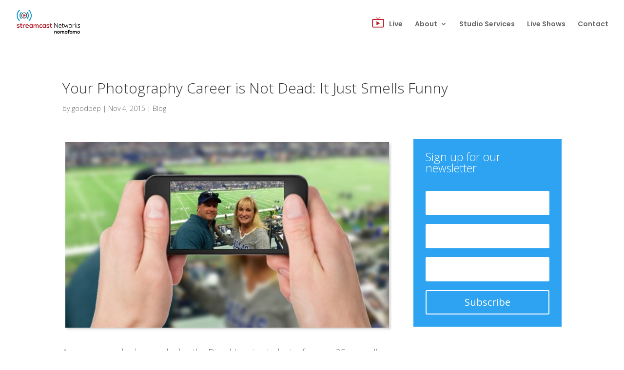

--- FILE ---
content_type: text/css
request_url: https://streamcastnetwork.com/wp-content/et-cache/global/et-divi-customizer-global.min.css?ver=1762839480
body_size: 1728
content:
body,.et_pb_column_1_2 .et_quote_content blockquote cite,.et_pb_column_1_2 .et_link_content a.et_link_main_url,.et_pb_column_1_3 .et_quote_content blockquote cite,.et_pb_column_3_8 .et_quote_content blockquote cite,.et_pb_column_1_4 .et_quote_content blockquote cite,.et_pb_blog_grid .et_quote_content blockquote cite,.et_pb_column_1_3 .et_link_content a.et_link_main_url,.et_pb_column_3_8 .et_link_content a.et_link_main_url,.et_pb_column_1_4 .et_link_content a.et_link_main_url,.et_pb_blog_grid .et_link_content a.et_link_main_url,body .et_pb_bg_layout_light .et_pb_post p,body .et_pb_bg_layout_dark .et_pb_post p{font-size:14px}.et_pb_slide_content,.et_pb_best_value{font-size:15px}.nav li ul{border-color:#ffffff}#main-header .nav li ul a{color:rgba(0,0,0,0.7)}#top-menu li.current-menu-ancestor>a,#top-menu li.current-menu-item>a,#top-menu li.current_page_item>a{color:rgba(0,0,0,0.6)}.footer-widget .et_pb_widget div,.footer-widget .et_pb_widget ul,.footer-widget .et_pb_widget ol,.footer-widget .et_pb_widget label{line-height:1.7em}#et-footer-nav .bottom-nav li.current-menu-item a{color:#2ea3f2}body .et_pb_bg_layout_light.et_pb_button:hover,body .et_pb_bg_layout_light .et_pb_button:hover,body .et_pb_button:hover{border-radius:0px}@media only screen and (min-width:981px){.et_header_style_centered.et_hide_primary_logo #main-header:not(.et-fixed-header) .logo_container,.et_header_style_centered.et_hide_fixed_logo #main-header.et-fixed-header .logo_container{height:11.88px}}@media only screen and (min-width:1350px){.et_pb_row{padding:27px 0}.et_pb_section{padding:54px 0}.single.et_pb_pagebuilder_layout.et_full_width_page .et_post_meta_wrapper{padding-top:81px}.et_pb_fullwidth_section{padding:0}}	#main-header,#et-top-navigation{font-family:'Poppins',Helvetica,Arial,Lucida,sans-serif}h1,h2,h3,h4,h5,h6{font-weight:300}p{font-weight:300;font-size:18px;line-height:33px}button.et_pb_contact_submit.et_pb_button.et_pb_custom_button_icon{background:#018dcb;color:#fff;border:2px solid #018dcb;border-radius:0px}button.et_pb_contact_submit.et_pb_button.et_pb_custom_button_icon:hover{background:#fff;color:#018dcb;border:2px solid #018dcb;border-radius:0px}#main-header{position:relative;z-index:99999;top:0;width:100%;background-color:#fff;-webkit-box-shadow:0 1px 0 rgba(0,0,0,.1);-moz-box-shadow:0 1px 0 rgba(0,0,0,.1);box-shadow:none;font-weight:500;line-height:23px}.et_boxed_layout #page-container{-webkit-box-shadow:none;-moz-box-shadow:none;box-shadow:none}.et_header_style_fullscreen .et_slide_in_menu_container.et_pb_fullscreen_menu_opened{visibility:visible;opacity:1}.et_header_style_fullscreen .et_slide_in_menu_container #mobile_menu_slide a{display:inline-block;margin-right:0;font-weight:300;line-height:45px}.homepages .et_pb_promo_description{position:relative;padding-bottom:20px;display:none}.mobile_menu_bar:before{position:relative;top:0;left:0;font-size:32px;content:"61";cursor:pointer;color:#000}.et_pb_slide_menu_active .et_toggle_slide_menu:after{transition-delay:.3s;color:#000!important}#footer-widgets{padding:6% 0 0;display:none}.et_slide_in_menu_container #mobile_menu_slide li span.et_mobile_menu_arrow:before,.et_slide_in_menu_container #mobile_menu_slide li a{color:#000000;font-weight:300;font-size:20px;line-height:43px}.strat h2.et_pb_module_header{text-transform:uppercase;font-size:20px;padding-bottom:40px;font-weight:500;color:#6666}.stratt h2.et_pb_module_header{text-transform:uppercase;font-size:20px;color:#000!important}.overview h2.et_pb_module_header{font-weight:300;font-size:43px;line-height:60px}.gform_wrapper .gsection .gfield_label,.gform_wrapper h2.gsection_title,.gform_wrapper h3.gform_title{font-weight:300;font-size:1.25em}.gform_wrapper label.gfield_label{font-weight:300;font-size:inherit}input#gform_submit_button_1{background:#1a8fd9;border:none;padding:10px 40px;color:#fff;font-size:15px}.gform_wrapper span.gform_description{font-weight:300;display:block;width:calc(100% - 16px);margin-bottom:16px}#footer-bottom{padding:15px 0 5px;background-color:#fff!important}.cliff img{border-radius:100%;max-width:150px;margin-bottom:30px}.supporting h2.et_pb_module_header{font-size:20px;line-height:35px}.videoWrapper{position:relative;padding-bottom:56.25%;padding-top:25px;height:0}.videoWrapper iframe{position:absolute;top:0;left:0;width:100%;height:100%}.et_pb_promo.et_pb_module.et_pb_bg_layout_light.et_pb_text_align_left.buttontwo{margin-bottom:0px}.et_pb_text ul li{list-style-type:none;margin-left:1.5em}.et_pb_text li{display:list-item;text-align:-webkit-match-parent}.et_pb_text ul li::before{content:"—";color:#ccc;float:left;margin-left:-2em}.et_pb_text ul{max-width:500px;text-align:justify}.et_pb_text ul li{font-size:18px;line-height:32px;padding-left:60px;color:#666;position:relative}.et_pb_text li p{font-size:14px;line-height:20px;color:#666}.divi_insured_customers .et_pb_blurb_container{padding:0px 20px;min-height:100px}@media (max-width:600px){.abouttitleone .et_pb_text_1 h2{font-weight:700;text-transform:uppercase;font-size:30px!Important;line-height:1.3em}}.single-post .et_pb_text_inner{font-weight:300;font-size:18px;line-height:33px}.single-post .et_pb_post img{margin:6px;box-shadow:3px 3px 4px #6666664a}.et_post_meta_wrapper img{display:none}.pum-theme-1226,.pum-theme-default-theme{background-color:rgba(0,0,0,0.38)}.pum-theme-1228 .pum-container,.pum-theme-enterprise-blue .pum-container{padding:28px;border-radius:5px;border:none;box-shadow:none;background-color:transparent}.pum-theme-1228 .pum-content+.pum-close,.pum-theme-enterprise-blue .pum-content+.pum-close{height:28px;width:28px;left:auto;right:8px;bottom:auto;top:8px;padding:4px;color:#000;font-family:inherit;font-size:20px;line-height:20px;border:1px none #ffffff;border-radius:42px;box-shadow:0px 0px 0px 0px rgba(2,2,2,0.23);text-shadow:0px 0px 0px rgba(0,0,0,0.23);background-color:#fff}.equal-tabs .et_pb_tabs_controls li{width:33%;text-align:center}@media screen and (max-width:768px){.equal-tabs .et_pb_tabs_controls li{width:100%;text-align:center}}.equal-tabs p{padding-bottom:0em;font-size:16px}img.navimg{padding-right:10px;margin-bottom:-4px}.gform_wrapper input:not([type=radio]):not([type=checkbox]):not([type=submit]):not([type=button]):not([type=image]):not([type=file]){font-size:inherit;font-family:inherit;padding:8px 12px;letter-spacing:normal;background:transparent;border:none;border-bottom:2px solid #fff;color:#fff!important}.gform_wrapper textarea.large{height:220px;width:100%;font-size:inherit;font-family:inherit;padding:8px 12px;letter-spacing:normal;background:transparent;border:none;border-bottom:2px solid #fff;color:#fff!important}.et_pb_text ul li{font-size:18px;line-height:32px;padding-left:0px;color:#666;position:relative}.gform_wrapper ul.gform_fields li.gfield{padding-right:0px}.et_pb_text ul{max-width:100%;text-align:justify}.gform_wrapper .gform_body{width:100%;max-width:700px;margin-left:auto;margin-right:auto}input#gform_submit_button_2{width:auto;margin:0 16px 0 0;background:transparent;color:#fff;border:2px solid;border-radius:100px;padding:10px 60px;font-size:20px;margin-left:auto;margin-right:auto;display:block;font-family:'Poppins',Helvetica,Arial,Lucida,sans-serif;transition:all 0.3s ease}input#gform_submit_button_2:hover{width:auto;margin:0 16px 0 0;background:#fff;color:#1a8fd9;border:2px solid #fff;border-radius:100px;padding:10px 60px;font-size:20px;margin-left:auto;margin-right:auto;display:block;font-family:'Poppins',Helvetica,Arial,Lucida,sans-serif;cursor:pointer;transition:all 0.3s ease}::-webkit-input-placeholder{color:#ffffffc4}:-moz-placeholder{opacity:1;color:#ffffffc4}::-moz-placeholder{opacity:1;color:#ffffffc4}:-ms-input-placeholder{color:#ffffffc4}input:-moz-placeholder{color:#ffffffc4}a.et_pb_button.fixedbutton{position:fixed;bottom:10px;left:10px;z-index:999999}.fixedbutton{animation:shake-animation 4.72s ease infinite;transform-origin:50% 50%}@keyframes shake-animation{0%{transform:translate(0,0)}1.78571%{transform:translate(5px,0)}3.57143%{transform:translate(0,0)}5.35714%{transform:translate(5px,0)}7.14286%{transform:translate(0,0)}8.92857%{transform:translate(5px,0)}10.71429%{transform:translate(0,0)}100%{transform:translate(0,0)}}